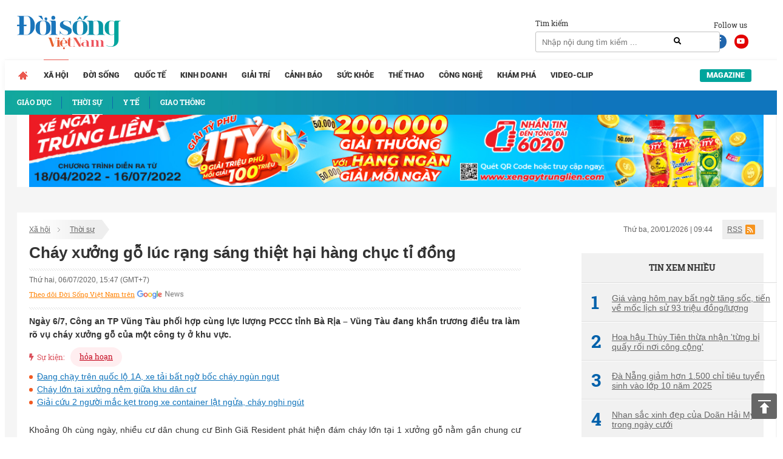

--- FILE ---
content_type: text/html; charset=UTF-8
request_url: https://doisongvietnam.vn/chay-xuong-go-luc-rang-sang-thiet-hai-hang-chuc-ti-dong-98140-3.html
body_size: 17361
content:
<!DOCTYPE html>
<html lang="vi">
    <head>
        <meta charset="UTF-8">
        <meta name="msvalidate.01" content="90D8DAE0CD88A71645C9DE1B29332686" />
        <meta name="_mg-domain-verification" content="a737650cdeaa962255400f1dfe08d9df" />

        <meta name=viewport content="width=device-width, initial-scale=1">                <title>Hàng chục tỉ đồng &#039;ra đi&#039; sau vụ cháy xưởng gỗ lúc rạng sáng</title>
        <link rel="canonical" href="https://doisongvietnam.vn/chay-xuong-go-luc-rang-sang-thiet-hai-hang-chuc-ti-dong-98140-3.html" /><link rel="amphtml" href="https://doisongvietnam.vn/amp/chay-xuong-go-luc-rang-sang-thiet-hai-hang-chuc-ti-dong-98140-3.html" /><meta property="og:title" content="Ch&aacute;y xưởng gỗ l&uacute;c rạng s&aacute;ng thiệt hại h&agrave;ng chục tỉ đồng" /><meta property="og:site_name" content="doisongvietnam.vn" /><meta property="og:url" itemprop="url" content="https://doisongvietnam.vn/chay-xuong-go-luc-rang-sang-thiet-hai-hang-chuc-ti-dong-98140-3.html" /><meta property="og:description" content="Ng&agrave;y 6/7, C&ocirc;ng an TP Vũng T&agrave;u phối hợp c&ugrave;ng lực lượng PCCC tỉnh B&agrave; Rịa &ndash; Vũng T&agrave;u đang khẩn trương điều tra l&agrave;m r&otilde; vụ ch&aacute;y xưởng gỗ của một c&ocirc;ng ty ở khu vực." /><meta property = "og:image" itemprop = "thumbnailUrl" content = "https://media.doisongvietnam.vn/u/rootimage/editor/2020/07/06/21/25/anh1594023942_7008.jpg" /><meta property = "fb:app_id" content = "555103448026532" /><meta name="datePublished" content="2020-07-06T15:47:56+07:00" /><script type="application/ld+json">
    {
        "@context": "http://schema.org",
        "@type": "NewsArticle",
        "mainEntityOfPage":{
            "@type":"WebPage",
            "@id":"https://doisongvietnam.vn/chay-xuong-go-luc-rang-sang-thiet-hai-hang-chuc-ti-dong-98140-3.html"
        },
        "headline": "Ch&aacute;y xưởng gỗ l&uacute;c rạng s&aacute;ng thiệt hại h&agrave;ng chục tỉ đồng",
       
        "image": {
            "@type": "ImageObject",
            "url": "https://media.doisongvietnam.vn/u/rootimage/editor/2020/07/06/21/25/anh1594023942_7008.jpg",
            "width" : 720,
            "height" : 480
        },
        "datePublished": "2020-07-06T15:47:56+07:00",
        "dateModified": "2020-07-06T15:47:56+07:00",
        "articleSection":"Lifestyle","creator":"doisongvietnam.vn",
        "author": {
            "@type": "Person",
            "name": "Chi Chi (T/h)"
        },
        "publisher": {
            "@type": "Organization",
            "name": "Đời sống Việt Nam",
            "logo": {
                "@type": "ImageObject",
                "url": "https://doisongvietnam.vn/images/ver2/logo.png",
                "width": 171,
                "height": 55
            }
        },
         "description": "Ng&agrave;y 6/7, C&ocirc;ng an TP Vũng T&agrave;u phối hợp c&ugrave;ng lực lượng PCCC tỉnh B&agrave; Rịa &ndash; Vũng T&agrave;u đang khẩn trương điều tra l&agrave;m r&otilde; vụ ch&aacute;y xưởng gỗ của một c&ocirc;ng ty ở khu vực."
    }
    </script>        <script type="application/ld+json">{"@context": "http://schema.org","@type": "BreadcrumbList","itemListElement": [{"@type": "ListItem","position": 1,"item": {"@id": "https://doisongvietnam.vn/","name": "Trang chủ"}},{"@type": "ListItem","position": 2,"item": {"@id": "https://doisongvietnam.vn/xa-hoi.html","name": "Xã hội"}},{"@type": "ListItem","position": 3,"item": {"@id": "https://doisongvietnam.vn/thoi-su-xa-hoi.html","name": "Thời sự"}}]}</script>        <meta content="INDEX,FOLLOW" name="robots" /><meta name="googlebot" content="index,follow,noodp"><meta name="Googlebot-News" content="index,follow,noodp"><meta name="robots" content="index,follow,noodp">        <meta http-equiv="Content-Language" content="vi" />
        <meta http-equiv="Content-Type" content="text/html; charset=utf-8" />
        <meta name="copyright" content="doisongvietnam.vn" />
        <meta name="author" content="Đời Sống Việt Nam" />
        <meta http-equiv="audience" content="General" />
        <meta name="resource-type" content="Document" />
        <meta name="distribution" content="Global" />
        <meta name="revisit-after" content="1 days" />
        <meta name="GENERATOR" content="Đời sống việt nam" />
                <meta http-equiv="X-UA-Compatible" content="IE=edge,chrome=1" />
        <meta property="og:site_name" content="Đời sống việt nam" />
        <meta property="og:type" content="website" />
        <meta property="og:locale" content="vi_VN" />
        <meta name="DC.Publisher" content="It-TTC Platform" />
        <meta name="dc.format" content="text/html; charset=UTF-8">
        <meta name="dc.language" CONTENT="vi">
        <meta name="geo.region" content="VN-HN" />
        <meta name="geo.placename" content="Hà Nội" />
        <meta name="geo.position" content="21.033333;105.85" />
        <meta name="ICBM" content="21.033333, 105.85" />
        <meta property="fb:pages" content="354513301684004" />
        <meta name="msvalidate.01" content="3D228D3A34695D3FF8CCAA5DD6AEAA6C" />
        <meta name="google-site-verification" content="aU3rP45DRWpgujDHn3uCfo5P9YZG3Zi_gmZXgdsc6rk" />

                <link rel="shortcut icon" href="https://doisongvietnam.vn/favicon.ico?v=1" type="image/x-icon" />
        <meta name="description" content="Ngày 6/7, Công an TP Vũng Tàu phối hợp cùng lực lượng PCCC tỉnh Bà Rịa – Vũng Tàu đang khẩn trương điều tra làm rõ vụ cháy xưởng gỗ của một công ty ở khu vực.">
<meta name="keywords" content="vụ cháy xưởng gỗ,  cháy xưởng gỗ">
<meta name="news_keywords" content="vụ cháy xưởng gỗ,  cháy xưởng gỗ">
<link href="/assets/2f722649/css/bootstrap.css?v=1664250061" rel="stylesheet">
<link href="/assets/621a9507/jquery-ui.min.css?v=1664250061" rel="stylesheet">
<link href="/css/wpcss.css?v=1530773161" rel="stylesheet">
<link href="/css/fontawesome.css?v=1530773160" rel="stylesheet">
<link href="/css/jquery.mCustomScrollbar.min.css?v=1530773160" rel="stylesheet">
<link href="/less/style_ver1.css?v=1695641309" rel="stylesheet">        <script>
            var controller = 'news';
            var viewaction = 'view';
            var url_home = 'https://doisongvietnam.vn';
            var YII_ENV = 'prod';
        </script>
                <script data-ad-client="ca-pub-3356021673835342" async src="https://pagead2.googlesyndication.com/pagead/js/adsbygoogle.js"></script>
        <script>
            (function (i, s, o, g, r, a, m) {
                i['GoogleAnalyticsObject'] = r;
                i[r] = i[r] || function () {
                    (i[r].q = i[r].q || []).push(arguments)
                }, i[r].l = 1 * new Date();
                a = s.createElement(o),
                        m = s.getElementsByTagName(o)[0];
                a.async = 1;
                a.src = g;
                m.parentNode.insertBefore(a, m)
            })(window, document, 'script', 'https://www.google-analytics.com/analytics.js', 'ga');

            ga('create', 'UA-86822718-1', 'auto');
            ga('send', 'pageview');

        </script> 
        <!--Adomik randomizer for ad call key value targeting-->
        <script type='text/javascript'>
            window.Adomik = window.Adomik || {};
            Adomik.randomAdGroup = function () {
                var rand = Math.random();
                switch (false) {
                    case !(rand < 0.09):
                        return "ad_ex" + (Math.floor(100 * rand));
                    case !(rand < 0.10):
                        return "ad_bc";
                    default:
                        return "ad_opt";
                }
            };
        </script>

        <script async='async' src='https://www.googletagservices.com/tag/js/gpt.js'></script>
        <script>
            var googletag = googletag || {};
            googletag.cmd = googletag.cmd || [];
        </script>

        <script>
            var height = window.innerHeight || document.documentElement.clientHeight;
            var width = window.innerWidth || document.documentElement.clientWidth;
            googletag.cmd.push(function () {

                if (width <= 768 && height >= 714) {
                    googletag.defineSlot('/21622890900/VN_doisongvietnam.vn_mb_article_bottom_sticky_320x100', [320, 100], 'div-gpt-ad-1558671238408-0').setCollapseEmptyDiv(true).setTargeting('ad_group', Adomik.randomAdGroup()).addService(googletag.pubads());
                } else if (width <= 468 && height < 714) {
                    googletag.defineSlot('/21622890900/VN_doisongvietnam.vn_mb_article_bottom_sticky_320x50', [320, 50], 'div-gpt-ad-1558671258041-0').setCollapseEmptyDiv(true).setTargeting('ad_group', Adomik.randomAdGroup()).addService(googletag.pubads());
                }

                googletag.pubads().enableSingleRequest();
                googletag.enableServices();
            });
        </script>

        <!-- Google tag (gtag.js) -->
        <script async src="https://www.googletagmanager.com/gtag/js?id=G-QPVX711H2K"></script>
        <script>
                    window.dataLayer = window.dataLayer || [];
                    function gtag() {
                        dataLayer.push(arguments);
                    }
                    gtag('js', new Date());

                    gtag('config', 'G-QPVX711H2K');
        </script>

        

        </head>
    <body>
                <div class="wrap">
    
        <header  class="navbar-fixed-top1 page_class">
        <div class="header_top">
            <div class="container">
                <div class="row">
                    <div class="col-lg-12 col-sm-12">
                        <div class="header_main">
                            <div class="logo">

                                <a href="/" title="Tin tức online đời sống việt nam">
                                                                        <img id="logo" src="/images/ver2/logo.png?v=1.0" alt="Tin tức online đời sống việt nam">   
                                      
                                </a>

                            </div>

                            <div class="social_header">
                                Follow us
                                <a target="_blank" rel="nofollow" class="social-face" href="https://www.facebook.com/doisongvietnam.vn/"><i class="fab fa-facebook-f"></i></a>
                                <a target="_blank" rel="nofollow" class="social-youtube" href="https://www.youtube.com/channel/UCzfcOwUJVRuMymFsDSW3hVg/videos"><i class="fab fa-youtube"></i></a>
                            </div>
                            <div class="box_search">
                                <div class="box_search_title">Tìm kiếm</div>
                                <form id="search_form" role="search" class="search" action="/news/search.html" method="GET" >
                                    <input type="text" class="text_search" onKeyPress="return searchEnterKey(event)" value="" name="text_search" id="text_search" required1 placeholder="Nhập nội dung tìm kiếm ...">
                                    <a class="search_active" href="javascript:void(0)" title="Tìm kiếm" onclick="chkSearch()"><i class="fas fa-search"></i></a>
                                </form>
                            </div>
                            <div class="box_kisu">

                                                            </div>
                        </div>
                    </div>
                </div>
            </div>
        </div>
        <div class="header_menu">
            <div class="container">
                <div class="row">
                    <div class="col-lg-12 col-sm-12">
                            <div class="main_menu">
        <ul class="menu_main">
            <li class="menu_item_1 menu_item_home ">
                <a href="/" title="Trang chủ">                                    
                </a>
            </li>
                                <li class="menu_item_1 active">
                        <a href="/xa-hoi.html" title="Xã hội" >Xã hội</a>
                                                    <div class="sub_menu">
                                <div class="container">
                                    <div class="row">
                                        <div class="col-lg-12 col-sm-12">
                                            <ul class="menu_sub">
                                                                                                        <li class="menu_item_2 ">
                                                            <a href="/giao-duc.html" title="Giáo dục" >
                                                                                                                                    <h3>Giáo dục</h3>
                                                                                                                            </a>
                                                        </li>
                                                                                                                <li class="menu_item_2 active">
                                                            <a href="/thoi-su-xa-hoi.html" title="Thời sự" >
                                                                                                                                    <h3>Thời sự</h3>
                                                                                                                            </a>
                                                        </li>
                                                                                                                <li class="menu_item_2 ">
                                                            <a href="/y-te.html" title="Y tế" >
                                                                                                                                    <h3>Y tế</h3>
                                                                                                                            </a>
                                                        </li>
                                                                                                                <li class="menu_item_2 ">
                                                            <a href="/giao-thong.html" title="Giao thông" >
                                                                                                                                    <h3>Giao thông</h3>
                                                                                                                            </a>
                                                        </li>
                                                                                                    </ul>
                                        </div>
                                    </div>
                                </div>
                            </div>
                                            </li>
                                        <li class="menu_item_1 ">
                        <a href="/doi-song-net.html" title="Đời sống" >Đời sống</a>
                                            </li>
                                        <li class="menu_item_1 ">
                        <a href="/quoc-te.html" title="Quốc tế" >Quốc tế</a>
                                            </li>
                                        <li class="menu_item_1 ">
                        <a href="/kinh-doanh.html" title="Kinh doanh" >Kinh doanh</a>
                                            </li>
                                        <li class="menu_item_1 ">
                        <a href="/giai-tri.html" title="Giải trí" >Giải trí</a>
                                            </li>
                                        <li class="menu_item_1 ">
                        <a href="/canh-bao.html" title="Cảnh báo" >Cảnh báo</a>
                                            </li>
                                        <li class="menu_item_1 ">
                        <a href="/suc-khoe.html" title="Sức khỏe" >Sức khỏe</a>
                                            </li>
                                        <li class="menu_item_1 ">
                        <a href="/the-thao.html" title="Thể thao" >Thể thao</a>
                                            </li>
                                        <li class="menu_item_1 ">
                        <a href="/cong-nghe.html" title="Công nghệ" >Công nghệ</a>
                                            </li>
                                        <li class="menu_item_1 ">
                        <a href="/kham-pha.html" title="Khám phá" >Khám phá</a>
                                            </li>
                                        <li class="menu_item_1 ">
                        <a href="/video-clip.html" title="Video-Clip" >Video-Clip</a>
                                            </li>
                                <li class="menu_item_1 menu_item_magazine ">
                <a href="/news/listmagazine.html" title="Magazine">Magazine</a>
            </li>
        </ul>
    </div>
            <style>
            main {
                margin-top: 42px;
            }
        </style>
                            </div>
                </div>
            </div>
        </div>
    </header>
    
    <div class="box_banners banner_under_menu" id="banner_under_menu">
        <div class="container">
            <div class="row">
                <div class="col-lg-12 col-sm-12 ">
                    <div class="banner_under_menu_content">

                        
                            <div class="item">
                                                                        <a title="Tân Hiệp Phát" target="_blank" href="https://www.thp.com.vn/" id="" class="" style="margin-top:-48px" rel="nofollow">
                                            <img  src="https://media.doisongvietnam.vn/u/rootimage/banner/2025/03/27/17/54/doi1743051290_1129.jpg" alt="Tân Hiệp Phát"/>
                                        </a>
                                                                    </div>
                                            </div>
                </div>                
            </div>
        </div>
    </div>
    <main  class="main " id="main_wrapper"  role="main">
        
    <div class="box_banners banner_left_floating" id="banner_left_floating">
                    <div class="item">
                                        <script src='https://compass.adop.cc/assets/js/adop/adopJ.js?v=14' ></script><ins class='adsbyadop' _adop_zon = 'ffeb3c6b-dedc-4feb-81bf-3edd193162ba' _adop_type = 're' style='display:inline-block;width:160px;height:600px;' _page_url=''></ins>                                    </div>
            </div>
          
<div class="container">
    <div class="container_main">
        <div class="row">
    <div class="col-lg-12 col-sm-12">
        <div class="box_breadcrumbs">
            <div class="box_breadcrumbs_left">
                <ul>
                                        <li>
                        <a href="/xa-hoi.html" title="Xã hội">Xã hội</a>
                    </li>
                                        <li>
                        <a href="/thoi-su-xa-hoi.html" title="Thời sự">Thời sự</a>
                    </li>
                                    </ul>
            </div>
            <div class="box_breadcrumbs_right">
                <div class="date">
                    Thứ ba, 20/01/2026 | 09:44                </div>
                <div class="i_rss">
                    <a href="">RSS</a>
                </div>
            </div>
        </div>
    </div>
</div>
<div class="home_left">
    <div class="pag_view_content">
        <h1 class="pag_view_content_title">Cháy xưởng gỗ lúc rạng sáng thiệt hại hàng chục tỉ đồng</h1>
        <div class="box_source_social">
            <div class="space"></div>
            <div class="box_source">
                Thứ hai, 06/07/2020, 15:47 (GMT+7)
            </div>

            <div class="box_social">
                <div class="fb-like" data-href="https://doisongvietnam.vn/chay-xuong-go-luc-rang-sang-thiet-hai-hang-chuc-ti-dong-98140-3.html"
                    data-layout="button_count" data-action="like" data-size="large" data-show-faces="false"
                    data-share="true"></div>
                <div class="g-plus" data-action="share"
                    data-href="https://doisongvietnam.vn/chay-xuong-go-luc-rang-sang-thiet-hai-hang-chuc-ti-dong-98140-3.html"></div>
            </div>
            <div class="box_width"> <a class="icon-gns" target="_blank"
                    href="https://news.google.com/publications/CAAqBwgKMJSQmAswm7qvAw">Theo dõi Đời Sống Việt Nam trên</a> </div>
            <div class="space"></div>
        </div>
        <div class="view_desc" id="id_view_shortdes">
            <h2 style="margin: 0;font-weight: bold;">Ngày 6/7, Công an TP Vũng Tàu phối hợp cùng lực lượng PCCC tỉnh Bà Rịa – Vũng Tàu đang khẩn trương điều tra làm rõ vụ cháy xưởng gỗ của một công ty ở khu vực.</h2>
        </div>
                <div class="news_view_tag">
            <div class="news_view_tag_title"><i class="fas fa-bolt"></i>Sự kiện:</div>
                        <a title="hỏa hoạn" href="/su-kien/hoa-hoan.html">
                hỏa hoạn            </a>
                    </div>
                        <!-- <script async src="https://pagead2.googlesyndication.com/pagead/js/adsbygoogle.js"></script> -->
        <!-- dsvn_sapo_desktop -->
        <!-- <ins class="adsbygoogle"
                 style="display:block"
                 data-ad-client="ca-pub-3356021673835342"
                 data-ad-slot="5628086572"
                 data-ad-format="auto"
                 data-full-width-responsive="true"></ins> -->
        <!-- <script>
                    (adsbygoogle = window.adsbygoogle || []).push({});</script>
            <style>
                .adsbygoogle{
                    float: left;
                    width: 100%;
                }
            </style> -->
                        <div class="box_release_first">
            
            <ul>
                                <li>
                    <a title="Đang chạy trên quốc lộ 1A, xe tải bất ngờ bốc cháy ngùn ngụt" href="/dang-chay-tren-quoc-lo-1a-xe-tai-bat-ngo-boc-chay-ngun-ngut-98003-3.html">
                        Đang chạy trên quốc lộ 1A, xe tải bất ngờ bốc cháy ngùn ngụt                    </a>
                </li>
                                <li>
                    <a title="Cháy lớn tại xưởng nệm giữa khu dân cư" href="/chay-lon-tai-xuong-nem-giu-a-khu-dan-cu-97968-3.html">
                        Cháy lớn tại xưởng nệm giữa khu dân cư                    </a>
                </li>
                                <li>
                    <a title="Giải cứu 2 người mắc kẹt trong xe container lật ngửa, cháy nghi ngút" href="/giai-cuu-2-nguoi-mac-ket-trong-xe-container-lat-ngua-chay-nghi-ngut-97888-3.html">
                        Giải cứu 2 người mắc kẹt trong xe container lật ngửa, cháy nghi ngút                    </a>
                </li>
                            </ul>
        </div>
                <div class="view_desc" id="id_view_description">
                        <div id="divfirst"><p style="text-align:justify">Khoảng 0h cùng ngày, nhiều cư dân chung cư Bình Giã Resident phát hiện đám cháy lớn tại 1 xưởng gỗ nằm gần chung cư nên hô hoán và báo công an. Nhận tin báo, Phòng Cảnh sát PCCC &amp; CNCH Công an tỉnh Bà Rịa - Vũng Tàu đã huy động xe chữa cháy cùng nhiều cán bộ, chiến sĩ đến hiện trường triển khai công tác cứu hộ.</p>

<p style="text-align:justify">Nhiều người dân tiếp cận xưởng gỗ, dùng nước, bình chữa cháy dập lửa nhưng không thành công. Do trong xưởng của công ty chứa nhiều vật liệu dễ cháy nên ngọn lửa bùng cháy dữ dội. Lo sợ đám cháy lây lan nên nhiều người dân di chuyển ra khu vực an toàn.</p>

<p style="text-align:justify">Lực lượng cảnh sát phòng cháy chữa cháy đã sử dụng hàng chục xe cứu hỏa, các họng nước chữa cháy của chung cư Bình Giã Resident phun nước dập lửa. Đến gần 5h ngày 6/7, vụ hỏa hoạn&nbsp;đã được dập tắt hoàn toàn.</p></div>
<div id="divend">

<h2 style="text-align:center"><img alt="Hàng chục tỉ đồng 'ra đi' sau vụ cháy xưởng gỗ lúc rạng sáng" src="https://media.doisongvietnam.vn/u/rootimage/editor/2020/07/06/21/25/w825/1061594023942_5309.jpg" style="height:371px; width:660px" /><img alt="Hàng chục tỉ đồng 'ra đi' sau vụ cháy xưởng gỗ lúc rạng sáng" src="https://media.doisongvietnam.vn/u/rootimage/editor/2020/07/06/21/25/w825/anh1594023942_7008.jpg" style="height:495px; width:660px" /><br />
<span style="font-size:14px"><em>Hiện trường <a href="https://doisongvietnam.vn/su-kien/hoa-hoan.html" id="" class="link_auto">vụ cháy</a>  Ảnh: SGGP &amp; Vietnamnet</em></span></h2>

<p style="text-align:justify">Ông Đậu Văn Sáu (sinh năm 1968), chủ xưởng mộc cho VTV biết, ông dựng xưởng mộc trên từ năm 2007. Ông mới nhập về nhiều loại gỗ có giá trị như cẩm lai, gõ đỏ, căm xe&hellip; để sản xuất cho cả năm, đồng thời đang hoàn thiện 2 bộ bàn ghế gỗ cẩm lai sắp bàn giao cho khách thì xảy ra cháy.</p>

<p style="text-align:justify">Lúc 13h30 hôm nay 6/7, ông Nguyễn Minh Đức (Chủ tịch UBND phường 8, TP.Vũng Tàu) cho biết đến thời điểm hiện tại các cơ quan chức năng liên quan đang điều tra nguyên nhân vụ cháy và chưa thể thống kê cụ thể mức độ thiệt hại. &ldquo;Tuy nhiên theo tìm hiểu ban đầu thì vụ cháy gây thiệt hại rất lớn về tài sản. Không gây thiệt hại về người. Nguyên nhân lửa bùng phát có thể do chập điện&rdquo;, ông Đức nói.</p>

<p style="text-align:justify">Rất may không có thiệt hại về người nhưng hơn 300m2 xưởng gỗ đã bị thiêu rụi, thiệt hại hàng chục tỷ đồng.</p>
</div>
        </div>
        <div class="view_author">
                        <a title="Chi Chi (T/h)"
                href="/author/chi-chi-t-h-7472.html">
                <strong>Chi Chi (T/h)</strong><br />
            </a>
            
            Theo Đời sống Plus/GĐVN                        <!--<br><div class="link_source" style="margin-top: 30px;font-style: italic;">Link báo gốc: http://doisongplus.vn///chay-xuong-go-luc-rang-sang-thiet-hai-hang-chuc-ti-dong-98140-3.html</div>-->
                    </div>
        
                <!-- Composite Start -->
        <!--            <div id="M542227ScriptRootC826368">
                        </div>
                        <script src="https://jsc.mgid.com/n/e/netlink.doisongvietnam.vn.826368.js" async></script>-->
        <!-- Composite End -->
                
                <div class="box_release_three">
            <ul>
                                <li>
                    <a title="Đang chạy trên quốc lộ 1A, xe tải bất ngờ bốc cháy ngùn ngụt" href="/dang-chay-tren-quoc-lo-1a-xe-tai-bat-ngo-boc-chay-ngun-ngut-98003-3.html">
                        <h3><span class="glyphicon glyphicon-triangle-right" aria-hidden="true"></span>
                            Đang chạy trên quốc lộ 1A, xe tải bất ngờ bốc cháy ngùn ngụt</h3>
                    </a>
                </li>
                            </ul>
        </div>
                
                <div class="box_release_second">
            
            <ul>
                                <li>
                    <div class="image">
                        <a title="Container cháy ngùn ngụt cạnh cây xăng, cột khói cao hơn 20m" href="/container-chay-ngun-ngut-canh-cay-xang-cot-khoi-cao-hon-20m-97732-3.html">
                            <img src="https://media.doisongvietnam.vn/u/rootimage/editor/2020/07/02/20/06/exw510/c_510_300_0_39/w320/cha1593673572_8334.jpg"
                                alt="Container cháy ngùn ngụt cạnh cây xăng, cột khói cao hơn 20m" />
                        </a>
                    </div>
                    <div class="name">
                        <a title="Container cháy ngùn ngụt cạnh cây xăng, cột khói cao hơn 20m" href="/container-chay-ngun-ngut-canh-cay-xang-cot-khoi-cao-hon-20m-97732-3.html">
                            <h3>Container cháy ngùn ngụt cạnh cây xăng, cột khói cao hơn 20m</h3>
                        </a>
                    </div>
                </li>
                                <li>
                    <div class="image">
                        <a title="Vụ cháy kho hàng ở Long Biên: Hóa chất bị cháy có thể gây tổn thương não và thị giác" href="/vu-chay-kho-hang-o-long-bien-hoa-chat-bi-chay-co-the-gay-ton-thuong-nao-va-thi-giac-97644-3.html">
                            <img src="https://media.doisongvietnam.vn/u/rootimage/editor/2020/07/01/20/55/exw520/c_510_268_9_0/w320/hoa1593590143_2655.jpg"
                                alt="Vụ cháy kho hàng ở Long Biên: Hóa chất bị cháy có thể gây tổn thương não và thị giác" />
                        </a>
                    </div>
                    <div class="name">
                        <a title="Vụ cháy kho hàng ở Long Biên: Hóa chất bị cháy có thể gây tổn thương não và thị giác" href="/vu-chay-kho-hang-o-long-bien-hoa-chat-bi-chay-co-the-gay-ton-thuong-nao-va-thi-giac-97644-3.html">
                            <h3>Vụ cháy kho hàng ở Long Biên: Hóa chất bị cháy có thể gây tổn thương não và thị giác</h3>
                        </a>
                    </div>
                </li>
                                <li>
                    <div class="image">
                        <a title="Hóa chất vụ cháy kho xưởng ở Long Biên là cồn methanol?" href="/hoa-chat-vu-chay-kho-xuong-o-long-bien-la-con-methanol-97593-3.html">
                            <img src="https://media.doisongvietnam.vn/u/rootimage/editor/2020/07/01/13/44/exw510/c_510_300_0_58/w320/cha1593564243_4545.png"
                                alt="Hóa chất vụ cháy kho xưởng ở Long Biên là cồn methanol?" />
                        </a>
                    </div>
                    <div class="name">
                        <a title="Hóa chất vụ cháy kho xưởng ở Long Biên là cồn methanol?" href="/hoa-chat-vu-chay-kho-xuong-o-long-bien-la-con-methanol-97593-3.html">
                            <h3>Hóa chất vụ cháy kho xưởng ở Long Biên là cồn methanol?</h3>
                        </a>
                    </div>
                </li>
                            </ul>
            
        </div>
        
        

        <div class="box_social_second">
            <div class="space"></div>
            <div class="box_social">
                <div class="fb-like" data-href="https://doisongvietnam.vn/chay-xuong-go-luc-rang-sang-thiet-hai-hang-chuc-ti-dong-98140-3.html"
                    data-layout="button_count" data-action="like" data-size="small" data-show-faces="false"
                    data-share="true"></div>
                <div class="g-plus" data-action="share"
                    data-href="https://doisongvietnam.vn/chay-xuong-go-luc-rang-sang-thiet-hai-hang-chuc-ti-dong-98140-3.html"></div>
            </div>
            <div class="space"></div>
        </div>
                <div class="box_tags">
            <div class="box_tags_title">Tag</div>
            <div class="box_tags_content">
                                <a title="Vũng Tàu" href="/tags/vung-tau.html">
                    Vũng Tàu                </a>
                                <a title="cháy xưởng gỗ" href="/tags/chay-xuong-go.html">
                    cháy xưởng gỗ                </a>
                                <a title="vụ cháy xưởng gỗ" href="/tags/vu-chay-xuong-go.html">
                    vụ cháy xưởng gỗ                </a>
                            </div>
        </div>
                
    </div>
</div>
<div class="home_right">
    
        <div class="box_banners banner_right" id="banner_right">
                    <div class="item">
                                        <script data-cfasync="false" async type="text/javascript" src="//go.trvdp.com/init/5218.js?pid=3900"></script>                                    </div>
        </div>
        <div class="box_newscat news_home_views" id="news_home_views">
        <div class="title" style="text-align: center;"><h3>Tin xem nhiều</h3></div>
                    <div class="item">
                <a title="Giá vàng hôm nay bất ngờ tăng sốc, tiến về mốc lịch sử 93 triệu đồng/lượng"  href="/gia-vang-hom-nay-bat-ngo-tang-soc-tien-ve-moc-lich-su-93-trieu-dong-luong-155531-6.html">
                    <span class="no_stt">
                        1                    </span>
                    Giá vàng hôm nay bất ngờ tăng sốc, tiến về mốc lịch sử 93 triệu đồng/lượng                 </a>
            </div>
                    <div class="item">
                <a title="Hoa hậu Thùy Tiên thừa nhận 'từng bị quấy rối nơi công cộng'"  href="/hoa-hau-thuy-tien-thua-nhan-tung-bi-quay-roi-noi-cong-cong-155532-7.html">
                    <span class="no_stt">
                        2                    </span>
                    Hoa hậu Thùy Tiên thừa nhận 'từng bị quấy rối nơi công cộng'                 </a>
            </div>
                    <div class="item">
                <a title="Đà Nẵng giảm hơn 1.500 chỉ tiêu tuyển sinh vào lớp 10 năm 2025"  href="/da-nang-giam-hon-1-500-chi-tieu-tuyen-sinh-vao-lop-10-nam-2025-155533-3.html">
                    <span class="no_stt">
                        3                    </span>
                    Đà Nẵng giảm hơn 1.500 chỉ tiêu tuyển sinh vào lớp 10 năm 2025                 </a>
            </div>
                    <div class="item">
                <a title="Nhan sắc xinh đẹp của Doãn Hải My trong ngày cưới"  href="/nhan-sac-xinh-dep-cua-doan-hai-my-trong-ngay-cuoi-147013-11.html">
                    <span class="no_stt">
                        4                    </span>
                    Nhan sắc xinh đẹp của Doãn Hải My trong ngày cưới                 </a>
            </div>
                    <div class="item">
                <a title="Văn Toàn 'mở tài khoản' giúp Nam Định đánh bại đội bóng của Anh Đức"  href="/van-toan-mo-tai-khoan-giup-nam-dinh-danh-bai-doi-bong-cua-anh-duc-147012-11.html">
                    <span class="no_stt">
                        5                    </span>
                    Văn Toàn 'mở tài khoản' giúp Nam Định đánh bại đội bóng của Anh Đức                 </a>
            </div>
        
    </div>
    <div class="banner_right box_link">
    <!--DATA GET FROM REDIS 2025--><style type="text/css"> 
#DSVN_preview a{font-weight: bold}
#DSVN_preview a:hover{color:#ae0001 !important;}
#DSVN_preview{ clear: both; text-align: left; margin-top: 2px; margin-bottom: 2px; font-size:12px !important; padding-bottom:2px; border:1px solid #CECECE; color:#666; width:100%; }
#DSVN_preview .DSVN_preview_title{ border-bottom:1px solid #CECECE; font-size:13px; padding-bottom:4px; font-weight:bold; padding:6px 10px; background-color: #136ca8; background: -webkit-gradient(linear, 0% 0%, 0% 100%, from(#fff), to(#ddd)); background: -webkit-linear-gradient(top, #fff, #ddd); background: -moz-linear-gradient(top, #fff, #ddd); background: -ms-linear-gradient(top,#fff, #ddd); background: -o-linear-gradient(top, #fff, #ddd);}
#DSVN_preview.DSVN_vertical ul{ line-height:22px; list-style:circle !important; margin:10px !important; padding:0 !important;}
#DSVN_preview.DSVN_vertical ul li{ list-style:circle inside !important; display:list-item !important; background: none !important;border-bottom: 1px dashed #CECECE; padding-bottom: 5px; margin-bottom: 5px; color: #333; }
#DSVN_preview.DSVN_vertical ul li a{ color:#222; text-decoration:none; display: inline !important; }
</style>
<div id="DSVN_preview" class="DSVN_vertical"><ul><li> <a href='https://vtec-codienlanh.com/cach-lap-dat-may-mat-nha-xuong-hieu-qua-tai-ha-noi-n140549.html' Title='50'  target='_blank'>Cách lắp đặt máy làm mát nx</a> </li><li> <a href='https://induon.vn/thi-truong-cong-nghiep-truc-tuyen-tai-viet-nam/' Title=''  target='_blank'>distribution centers</a> in viet nam</li><li> <a href='https://kesgroup.vn' Title=''  target='_blank'>https://kesgroup.vn</a> </li><li> <a href='https://xenangchinhhanghc.com/thue-xe-nang/' Title=''  target='_blank'>Cho thuê xe nâng tphcm</a> </li><li> <a href='https://vinatechgroup.vn/ke-kho-logistics.html' Title=''  target='_blank'>Kệ kho logistics</a> </li></ul></div></div>    
            
    
            
        <div class="box_banners banner_right" id="banner_right2">
                    <div class="item">
                                        <script async src="//pagead2.googlesyndication.com/pagead/js/adsbygoogle.js"></script>
<!-- DSVN_PC_300x600_03 -->
<ins class="adsbygoogle"
     style="display:inline-block;width:300px;height:600px"
     data-ad-client="ca-pub-3356021673835342"
     data-ad-slot="6517251715"></ins>
<script>
(adsbygoogle = window.adsbygoogle || []).push({});
</script>                                    </div>
        </div>

        </div>
<div class="row">
    <div class="col-lg-12 col-sm-12">
            <div id="news_same_cate" class="box_newscat news_same_cate" >
        <div class="news_same_cate_title"><h4>CÙNG CHUYÊN MỤC</h4></div>
        <div class="news_same_cate_content">
                            <div class="box_first">
                                            <div class="item_first">
                            <div class="image">
                                <a title="Bộ Chính trị: Ngày 24/11 là "Ngày Văn hóa Việt Nam", người lao động được nghỉ, hưởng nguyên lương"  href="/bo-chinh-tri-ngay-24-11-la-ngay-van-hoa-viet-nam-nguoi-lao-dong-duoc-nghi-huong-nguyen-luong-160202-3.html" >
                                    <img  src="https://media.doisongvietnam.vn/u/rootimage/editor/2026/01/13/21/50/w430/cap1768294252_2432.png" alt="Bộ Chính trị: Ngày 24/11 là "Ngày Văn hóa Việt Nam", người lao động được nghỉ, hưởng nguyên lương"/>
                                </a>
                            </div>
                            <div class="name">
                                <a title="Bộ Chính trị: Ngày 24/11 là "Ngày Văn hóa Việt Nam", người lao động được nghỉ, hưởng nguyên lương"  href="/bo-chinh-tri-ngay-24-11-la-ngay-van-hoa-viet-nam-nguoi-lao-dong-duoc-nghi-huong-nguyen-luong-160202-3.html">
                                    <h5>Bộ Chính trị: Ngày 24/11 là "Ngày Văn hóa Việt Nam", người lao động được nghỉ, hưởng nguyên lương</h5>
                                </a>
                            </div>
                            <div class="summary">
                                Nghị quyết của Bộ Chính trị nhấn mạnh thống nhất chọn ngày 24/11 hằng năm là "Ngày Văn hóa Việt Nam", với chủ trương là ngày nghỉ, người lao động được hưởng nguyên lương, để nhân dân được nâng cao khả năng thụ hưởng văn hóa.                            </div>

                        </div>
                                    </div>
                            <div class="box_second">
                                            <div class="item_second">
                            <div class="image">
                                <a title="Miền Bắc còn rét tới khi nào?"  href="/mien-bac-con-ret-toi-khi-nao-160184-3.html" >
                                    <img  src="https://media.doisongvietnam.vn/u/rootimage/editor/2026/01/12/20/15/w320/ima1768202135_796.jpg" alt="Miền Bắc còn rét tới khi nào?"/>
                                </a>
                            </div>
                            <div class="name">
                                <a title="Miền Bắc còn rét tới khi nào?"  href="/mien-bac-con-ret-toi-khi-nao-160184-3.html">
                                    Miền Bắc còn rét tới khi nào?                                </a>
                            </div>
                        </div>
                                                <div class="item_second">
                            <div class="image">
                                <a title="Dự báo thời tiết 1 tuần tới: Trời rét đậm, rét hại tới khi nào?"  href="/du-bao-thoi-tiet-1-tuan-toi-troi-ret-dam-ret-hai-toi-khi-nao-160159-3.html" >
                                    <img  src="https://media.doisongvietnam.vn/u/rootimage/editor/2026/01/09/21/09/w320/ima1767946164_9996.jpg" alt="Dự báo thời tiết 1 tuần tới: Trời rét đậm, rét hại tới khi nào?"/>
                                </a>
                            </div>
                            <div class="name">
                                <a title="Dự báo thời tiết 1 tuần tới: Trời rét đậm, rét hại tới khi nào?"  href="/du-bao-thoi-tiet-1-tuan-toi-troi-ret-dam-ret-hai-toi-khi-nao-160159-3.html">
                                    Dự báo thời tiết 1 tuần tới: Trời rét đậm, rét hại tới khi nào?                                </a>
                            </div>
                        </div>
                                    </div>
                            <div class="box_three">
                                            <div class="item_three">
                            <div class="image">
                                <a title="Không khí lạnh cực mạnh, miền Bắc rét đậm đến bao giờ?"   href="/khong-khi-lanh-cuc-manh-mien-bac-ret-dam-den-bao-gio-160141-3.html" >
                                    <img  src="https://media.doisongvietnam.vn/u/rootimage/editor/2026/01/08/21/21/w320/ima1767860519_3503.jpg" alt="Không khí lạnh cực mạnh, miền Bắc rét đậm đến bao giờ?"/>
                                </a>
                            </div>
                            <div class="name">
                                <a title="Không khí lạnh cực mạnh, miền Bắc rét đậm đến bao giờ?"  href="/khong-khi-lanh-cuc-manh-mien-bac-ret-dam-den-bao-gio-160141-3.html">
                                    Không khí lạnh cực mạnh, miền Bắc rét đậm đến bao giờ?                                </a>
                            </div>
                        </div>
                                                <div class="item_three">
                            <div class="image">
                                <a title="Miền Bắc rét đậm, rét hại, có nơi dưới 3 độ C"   href="/mien-bac-ret-dam-ret-hai-co-noi-duoi-3-do-c-160120-3.html" >
                                    <img  src="https://media.doisongvietnam.vn/u/rootimage/editor/2026/01/07/16/28/w320/ima1767756501_955.jpg" alt="Miền Bắc rét đậm, rét hại, có nơi dưới 3 độ C"/>
                                </a>
                            </div>
                            <div class="name">
                                <a title="Miền Bắc rét đậm, rét hại, có nơi dưới 3 độ C"  href="/mien-bac-ret-dam-ret-hai-co-noi-duoi-3-do-c-160120-3.html">
                                    Miền Bắc rét đậm, rét hại, có nơi dưới 3 độ C                                </a>
                            </div>
                        </div>
                                                <div class="item_three">
                            <div class="image">
                                <a title="Thời tiết ngày 3/1: Bắc Bộ có nơi rét đậm, Trung Bộ mưa dông cục bộ"   href="/thoi-tiet-ngay-3-1-bac-bo-co-noi-ret-dam-trung-bo-mua-dong-cuc-bo-160069-3.html" >
                                    <img  src="https://media.doisongvietnam.vn/u/rootimage/editor/2026/01/03/14/11/w320/cap1767402678_0971.png" alt="Thời tiết ngày 3/1: Bắc Bộ có nơi rét đậm, Trung Bộ mưa dông cục bộ"/>
                                </a>
                            </div>
                            <div class="name">
                                <a title="Thời tiết ngày 3/1: Bắc Bộ có nơi rét đậm, Trung Bộ mưa dông cục bộ"  href="/thoi-tiet-ngay-3-1-bac-bo-co-noi-ret-dam-trung-bo-mua-dong-cuc-bo-160069-3.html">
                                    Thời tiết ngày 3/1: Bắc Bộ có nơi rét đậm, Trung Bộ mưa dông cục bộ                                </a>
                            </div>
                        </div>
                                                <div class="item_three">
                            <div class="image">
                                <a title="Miền Bắc rét đậm, rét hại, nhiệt độ giảm từ 3-5 độ C"   href="/mien-bac-ret-dam-ret-hai-nhiet-do-giam-tu-3-5-do-c-160055-3.html" >
                                    <img  src="https://media.doisongvietnam.vn/u/rootimage/editor/2026/01/02/18/25/w320/ima1767331557_8364.jpg" alt="Miền Bắc rét đậm, rét hại, nhiệt độ giảm từ 3-5 độ C"/>
                                </a>
                            </div>
                            <div class="name">
                                <a title="Miền Bắc rét đậm, rét hại, nhiệt độ giảm từ 3-5 độ C"  href="/mien-bac-ret-dam-ret-hai-nhiet-do-giam-tu-3-5-do-c-160055-3.html">
                                    Miền Bắc rét đậm, rét hại, nhiệt độ giảm từ 3-5 độ C                                </a>
                            </div>
                        </div>
                                                <div class="item_three">
                            <div class="image">
                                <a title="Dự báo thời tiết 1 tuần tới các khu vực trên cả nước"   href="/du-bao-thoi-tiet-1-tuan-toi-cac-khu-vuc-tren-ca-nuoc-160049-3.html" >
                                    <img  src="https://media.doisongvietnam.vn/u/rootimage/editor/2026/01/01/20/35/w320/ima1767252953_0422.jpg" alt="Dự báo thời tiết 1 tuần tới các khu vực trên cả nước"/>
                                </a>
                            </div>
                            <div class="name">
                                <a title="Dự báo thời tiết 1 tuần tới các khu vực trên cả nước"  href="/du-bao-thoi-tiet-1-tuan-toi-cac-khu-vuc-tren-ca-nuoc-160049-3.html">
                                    Dự báo thời tiết 1 tuần tới các khu vực trên cả nước                                </a>
                            </div>
                        </div>
                                                <div class="item_three">
                            <div class="image">
                                <a title="Không khí lạnh tràn về, miền Bắc đón đợt rét đậm ngay đầu năm mới 2026"   href="/khong-khi-lanh-tran-ve-mien-bac-don-dot-ret-dam-ngay-dau-nam-moi-2026-160027-3.html" >
                                    <img  src="https://media.doisongvietnam.vn/u/rootimage/editor/2025/12/31/16/49/w320/ima1767152943_3065.jpg" alt="Không khí lạnh tràn về, miền Bắc đón đợt rét đậm ngay đầu năm mới 2026"/>
                                </a>
                            </div>
                            <div class="name">
                                <a title="Không khí lạnh tràn về, miền Bắc đón đợt rét đậm ngay đầu năm mới 2026"  href="/khong-khi-lanh-tran-ve-mien-bac-don-dot-ret-dam-ngay-dau-nam-moi-2026-160027-3.html">
                                    Không khí lạnh tràn về, miền Bắc đón đợt rét đậm ngay đầu năm mới 2026                                </a>
                            </div>
                        </div>
                                    </div>
        </div>
    </div>
    </div>
</div>
<div class="row">
    <div class="col-lg-12 col-sm-12">
        <div class="space_all"></div>
    </div>
    <input type="hidden" id="form-key-csrf-newsletter" data-key-name="_csrf-frontend"
        data-key-value="NlhveUhoRTkCEDUBPjAOcHltVkkmBjN2WBwjCio3MWF8F1wfBi0hZg==" />
        <div class="col-lg-12 col-sm-12">
        <div class="home_left" id="data_newall">
        </div>
        <div class="home_right">
            <!--                <iframe src="https://www.giadinhvietnam.com/?mod=iframe&act=300x300&campaign=Explus-News" width="300"
                        height="300" horizontalscrolling="no" verticalscrolling="no" allowtransparency="true"
                        frameborder="0" scrolling="no"
                        style="width: 300px !important; height: 300px !important; border: none !important; overflow: hidden !important;"></iframe>-->
            <div class="banner_right_bottom" style="float: left;width: 100%;">
                
        <div class="box_banners banner_right" id="banner_right2">
                    <div class="item">
                                        <script async src="//pagead2.googlesyndication.com/pagead/js/adsbygoogle.js"></script>
<!-- DSVN_PC_300x600_03 -->
<ins class="adsbygoogle"
     style="display:inline-block;width:300px;height:600px"
     data-ad-client="ca-pub-3356021673835342"
     data-ad-slot="6517251715"></ins>
<script>
(adsbygoogle = window.adsbygoogle || []).push({});
</script>                                    </div>
        </div>

                </div>

        </div>
    </div>
</div>


    </div>    
</div>

        <div class="box_banners banner_right_floating" id="banner_right_floating">
                    <div class="item">
                                        <script src='https://compass.adop.cc/assets/js/adop/adopJ.js?v=14' ></script><ins class='adsbyadop' _adop_zon = 'e70a94ae-1a1b-437a-87ad-5a8b6ccae4c7' _adop_type = 're' style='display:inline-block;width:160px;height:600px;' _page_url=''></ins>                                    </div>
        </div>
 
    </main>
    <footer class="footer">
    <div class="container">
        <div class="row">
            <div class="col-lg-12 col-sm-12 ">
                <div class="footer_top">
                    <div class="footer_logo">
                        <a href="/" title="doisongvietnam.vn">
                            <img id="logo" src="/images/ver2/logo_b.png?v=1" alt="doisongvietnam.vn">                        </a>
                    </div>
                    <div class="newsletter_box">
            <p>Mời bạn đăng ký nhận thông tin hot nhất từ Đời Sống Việt Nam !</p>
    
    <form  class="newsletter" method="post" >
        <input type="hidden" id="form-key-csrf-newsletter" data-key-name="_csrf-frontend" data-key-value="NlhveUhoRTkCEDUBPjAOcHltVkkmBjN2WBwjCio3MWF8F1wfBi0hZg==" />
        <input type="email" name="email" id="email_newsletter" required placeholder="Nhập email của bạn ....">
        <a href="javascript:void(0)" title="Đăng ký" onclick="submitNewsletter();">Đăng ký</a>
    </form>
</div>
<script type="text/javascript">
    function submitNewsletter() {
        var csrfParam = $('#form-key-csrf-newsletter').attr('data-key-name');
        var csrfToken = $('#form-key-csrf-newsletter').attr('data-key-value');
        var email = $('#email_newsletter').val();
        if (!validateEmail(email)) {
            alert('Vui lòng nhập email hợp lệ');
            $('#email_newsletter').focus();
            return;
        }
        var dataPost = {email: email};
        dataPost[csrfParam] = csrfToken;
        jQuery.ajax({
            url: '/site/subscribe.html',
            type: "POST",
            data: dataPost,
            dataType: "json",
            success: function(obj) {
                if (obj.err === 0) {
                    alert('Bạn đã đăng ký nhận thông tin hot nhất thành công');
                } else if (obj.err === 1) {
                    alert('Bạn đã đăng ký nhận thông tin hot nhất thành công');
                } else {
                    alert('Có lỗi khi lưu dữ liệu');
                    window.location.reload();
                }
            }
        });
    }
</script>                </div>
            </div>
            <div class="col-lg-12 col-sm-12">
                    <div class="menu_footer">
        <ul class="footer_menu">
                                <li class="col-lg-2 col-sm-2 menu_item_1">
                        <a href="/xa-hoi.html" title="Xã hội" >Xã hội</a>
                                                    <ul class="menu_sub">
                                                                        <li class="menu_item_2">
                                            <a href="/giao-duc.html" title="Giáo dục" >Giáo dục</a>
                                        </li>
                                                                                <li class="menu_item_2">
                                            <a href="/thoi-su-xa-hoi.html" title="Thời sự" >Thời sự</a>
                                        </li>
                                                                                <li class="menu_item_2">
                                            <a href="/y-te.html" title="Y tế" >Y tế</a>
                                        </li>
                                                                                <li class="menu_item_2">
                                            <a href="/giao-thong.html" title="Giao thông" >Giao thông</a>
                                        </li>
                                                                    </ul>
                                            </li>
                                                            <li class="col-lg-2 col-sm-2 menu_item_1">
                        <a href="/doi-song-net.html" title="Đời sống" >Đời sống</a>
                                                    <ul class="menu_sub">
                                                                        <li class="menu_item_2">
                                            <a href="/bao-mang.html" title="Bão mạng" >Bão mạng</a>
                                        </li>
                                                                                <li class="menu_item_2">
                                            <a href="/suy-ngam.html" title="Suy ngẫm" >Suy ngẫm</a>
                                        </li>
                                                                                <li class="menu_item_2">
                                            <a href="/xem-an-choi.html" title="Xem - Ăn - Chơi" >Xem - Ăn - Chơi</a>
                                        </li>
                                                                                <li class="menu_item_2">
                                            <a href="/me-va-be.html" title="Mẹ và bé" >Mẹ và bé</a>
                                        </li>
                                                                                <li class="menu_item_2">
                                            <a href="/gioi-tre.html" title="Giới Trẻ" >Giới Trẻ</a>
                                        </li>
                                                                    </ul>
                                            </li>
                                                            <li class="col-lg-2 col-sm-2 menu_item_1">
                        <a href="/quoc-te.html" title="Quốc tế" >Quốc tế</a>
                                                    <ul class="menu_sub">
                                                                        <li class="menu_item_2">
                                            <a href="/thoi-su-quoc-te.html" title="Thời sự" >Thời sự</a>
                                        </li>
                                                                                <li class="menu_item_2">
                                            <a href="/tu-lieu.html" title="Tư liệu" >Tư liệu</a>
                                        </li>
                                                                                <li class="menu_item_2">
                                            <a href="/binh-luan.html" title="Bình luận" >Bình luận</a>
                                        </li>
                                                                                <li class="menu_item_2">
                                            <a href="/doi-song.html" title="Đời sống" >Đời sống</a>
                                        </li>
                                                                    </ul>
                                            </li>
                                                            <li class="col-lg-2 col-sm-2 menu_item_1">
                        <a href="/kinh-doanh.html" title="Kinh doanh" >Kinh doanh</a>
                                                    <ul class="menu_sub">
                                                                        <li class="menu_item_2">
                                            <a href="/doanh-nhan.html" title="Doanh nghiệp - Doanh nhân" >Doanh nghiệp - Doanh nhân</a>
                                        </li>
                                                                                <li class="menu_item_2">
                                            <a href="/tieu-dung.html" title="Tiêu dùng" >Tiêu dùng</a>
                                        </li>
                                                                                <li class="menu_item_2">
                                            <a href="/tai-chinh.html" title="Tài chính" >Tài chính</a>
                                        </li>
                                                                                <li class="menu_item_2">
                                            <a href="/bat-dong-san.html" title="Bất động sản" >Bất động sản</a>
                                        </li>
                                                                    </ul>
                                            </li>
                                                            <li class="col-lg-2 col-sm-2 menu_item_1">
                        <a href="/giai-tri.html" title="Giải trí" >Giải trí</a>
                                                    <ul class="menu_sub">
                                                                        <li class="menu_item_2">
                                            <a href="/sao.html" title="Sao" >Sao</a>
                                        </li>
                                                                                <li class="menu_item_2">
                                            <a href="/dien-anh.html" title="Điện ảnh" >Điện ảnh</a>
                                        </li>
                                                                                <li class="menu_item_2">
                                            <a href="/am-nhac.html" title="Âm nhạc" >Âm nhạc</a>
                                        </li>
                                                                                <li class="menu_item_2">
                                            <a href="/thoi-trang.html" title="Thời trang" >Thời trang</a>
                                        </li>
                                                                    </ul>
                                            </li>
                                                            <li class="col-lg-2 col-sm-2 menu_item_1">
                        <a href="/canh-bao.html" title="Cảnh báo" >Cảnh báo</a>
                                                    <ul class="menu_sub">
                                                                        <li class="menu_item_2">
                                            <a href="/an-toan-thuc-pham.html" title="An toàn thực phẩm" >An toàn thực phẩm</a>
                                        </li>
                                                                                <li class="menu_item_2">
                                            <a href="/bao-ve-nguoi-tieu-dung.html" title="Bảo vệ người tiêu dùng" >Bảo vệ người tiêu dùng</a>
                                        </li>
                                                                    </ul>
                                            </li>
                                        <li class="clearfix"></li>
                                                           <li class="col-lg-2 col-sm-2 menu_item_1">
                        <a href="/suc-khoe.html" title="Sức khỏe" >Sức khỏe</a>
                                                    <ul class="menu_sub">
                                                                        <li class="menu_item_2">
                                            <a href="/benh-va-thuoc.html" title="Bệnh và thuốc" >Bệnh và thuốc</a>
                                        </li>
                                                                                <li class="menu_item_2">
                                            <a href="/gioi-tinh.html" title="Giới tính" >Giới tính</a>
                                        </li>
                                                                                <li class="menu_item_2">
                                            <a href="/khoe-va-dep.html" title="Khỏe và đẹp" >Khỏe và đẹp</a>
                                        </li>
                                                                    </ul>
                                            </li>
                                                            <li class="col-lg-2 col-sm-2 menu_item_1">
                        <a href="/the-thao.html" title="Thể thao" >Thể thao</a>
                                                    <ul class="menu_sub">
                                                                        <li class="menu_item_2">
                                            <a href="/bong-da-trong-nuoc.html" title="Bóng đá trong nước" >Bóng đá trong nước</a>
                                        </li>
                                                                                <li class="menu_item_2">
                                            <a href="/bong-da-quoc-te.html" title="Bóng đá quốc tế" >Bóng đá quốc tế</a>
                                        </li>
                                                                                <li class="menu_item_2">
                                            <a href="/cac-mon-khac.html" title="Các môn khác" >Các môn khác</a>
                                        </li>
                                                                                <li class="menu_item_2">
                                            <a href="/binh-luan-the-thao.html" title="Bình luận" >Bình luận</a>
                                        </li>
                                                                                <li class="menu_item_2">
                                            <a href="/hau-truong.html" title="Hậu trường" >Hậu trường</a>
                                        </li>
                                                                    </ul>
                                            </li>
                                                            <li class="col-lg-2 col-sm-2 menu_item_1">
                        <a href="/cong-nghe.html" title="Công nghệ" >Công nghệ</a>
                                                    <ul class="menu_sub">
                                                                        <li class="menu_item_2">
                                            <a href="/the-gioi-so.html" title="Thế giới số" >Thế giới số</a>
                                        </li>
                                                                                <li class="menu_item_2">
                                            <a href="/san-pham-moi.html" title="Sản phẩm mới" >Sản phẩm mới</a>
                                        </li>
                                                                                <li class="menu_item_2">
                                            <a href="/ung-dung.html" title="Ứng dụng" >Ứng dụng</a>
                                        </li>
                                                                    </ul>
                                            </li>
                                                            <li class="col-lg-2 col-sm-2 menu_item_1">
                        <a href="/kham-pha.html" title="Khám phá" >Khám phá</a>
                                                    <ul class="menu_sub">
                                                                        <li class="menu_item_2">
                                            <a href="/tiem-nang-con-nguoi.html" title="Tiềm năng con người" >Tiềm năng con người</a>
                                        </li>
                                                                                <li class="menu_item_2">
                                            <a href="/bi-an-thien-nhien.html" title="Những điều bí ẩn" >Những điều bí ẩn</a>
                                        </li>
                                                                                <li class="menu_item_2">
                                            <a href="/phat-minh.html" title="Phát minh" >Phát minh</a>
                                        </li>
                                                                                <li class="menu_item_2">
                                            <a href="/meo-vat.html" title="Mẹo vặt" >Mẹo vặt</a>
                                        </li>
                                                                                <li class="menu_item_2">
                                            <a href="/du-lich.html" title="Du lịch" >Du lịch</a>
                                        </li>
                                                                    </ul>
                                            </li>
                                                            <li class="col-lg-2 col-sm-2 menu_item_1">
                        <a href="/video-clip.html" title="Video-Clip" >Video-Clip</a>
                                            </li>
                                                            <li class="col-lg-2 col-sm-2 menu_item_1">
                        <a href="/goc-nhin.html" title="Góc nhìn" >Góc nhìn</a>
                                            </li>
                                                </ul>
    </div>
            </div>

            <div class="col-lg-12 col-sm-12">
                <div class="footer_info">

                    <div class="footer_info_left">
                        <div class="i_item">
                            <p>Trụ sở</p>: <span>Số 3, Trung Yên 3, Phường Trung Hòa, Quận Cầu Giấy, Hà Nội</span>
                        </div>
                        <div class="i_item">
                            <p>Điện thoại: <span>0975780917</span></p>
                        </div>
                        <div class="i_item">
                            <p>Email</p>: <a rel="nofollow" href="mailto:bbt@doisongvietnam.vn">bbt@doisongvietnam.vn</a>
                        </div>
                        <h4><span>Vận hành bởi: Công ty TNHH Đời sống Việt Nam</span></h4>
                    </div>
                    <div class="footer_info_right">
                        <div class="i_item">
                            <p>Chịu trách nhiệm nội dung: <span>Lê Trang</span></p>
                        </div>
                        <div class="i_item">
                            <p></p>
                        </div>
                        <div class="i_item">
                            <p style="margin: 0;line-height: 18px;">Giấy phép số 5281/GP-TTĐT do Sở Thông tin và Truyền thông Hà Nội cấp ngày 28 tháng 10 năm 2016.</p>
                        </div>
                    </div>
                    <!--                    <div class="link_right" style="float: right;">
                        <a href="//www.moitruongvadothi.vn" title="tin tức" style="color: #999;font-size: 11px;font-weight: 400;">Tin Tức <i class="fas fa-chevron-right" style="font-size: 9px;"></i></a>
                    </div>-->

                    <div class="link_footer">
                        <a href="/thong-tin-toan-soan.html" title="Trang thông tin điện tử tổng hợp">Trang thông tin điện tử tổng hợp</a>
                        &nbsp;|&nbsp;
                        <a href="" title="Liên hệ">Liên hệ</a>
                        &nbsp;|&nbsp;
                        <a href="/rss" title="RSS">RSS</a>
                    </div>

                </div>
            </div>

        </div>
    </div>
</footer>    <div class="backtohome" style="">
        <a href="javascript:void(0)" rel="nofollow" title="Lên đầu trang"></a>
    </div>
</div>
        <script src="/assets/99cadf5a/jquery.js?v=1664250059"></script>
<script src="/js/jquery-scrolltofixed-min.js"></script>
<script src="/assets/b8bc0230/yii.js?v=1664250061"></script>
<script src="/assets/2f722649/js/bootstrap.js?v=1664250061"></script>
<script src="/assets/621a9507/jquery-ui.min.js?v=1664250061"></script>
<script src="/js/jquery.lazyload.min.js?v=1583399752"></script>
<script src="/js/jquery.marquee.js?v=1496737524"></script>
<script src="/js/jquery.mCustomScrollbar.concat.min.js?v=1530773185"></script>
<script src="/js/global.js?v=1599636937"></script>
<script type="text/javascript">jQuery(document).ready(function () {
$("document").ready(function () {
                    $("#banner_right_stick").scrollToFixed({
                        marginTop: 0,
                        zIndex: 98,
                        limit: function () {
                            var limit = 0;
                            if("#news_same_cate".length){
                                limit = $("#news_same_cate").offset().top - $(this).outerHeight(true);
                                }else{
                                 limit = $("#banner_right2").offset().top - $(this).outerHeight(true);
                                }
                            return limit;
                        },
                        preFixed: function () {
                        },
                        postFixed: function () {
                        },
                    });
                     $("#banner_right2").scrollToFixed({
                        marginTop: 0,
                        zIndex: 98,
                        limit: function () {
                            var limit = 0;
                                limit = $(".footer").offset().top - $(this).outerHeight(true);
                            return limit;
                        },
                        preFixed: function () {
                        },
                        postFixed: function () {
                        },
                    });
                    jQuery(window).scroll(function () {
                      var position_dcr = $("#banner_right_stick").css("position");
                        if (position_dcr == "absolute") {
                            $("#banner_right_stick").addClass("active");
                        }else{
                            $("#banner_right_stick").removeClass("active");
                        }
                        var position_dcr2 = $("#banner_right2").css("position");
                        if (position_dcr2 == "absolute") {
                            $("#banner_right2").addClass("active");
                        }else{
                            $("#banner_right2").removeClass("active");
                        }                        

                    });
                });
var dataP = {k: 'OTgxNDA=', a: 'dmlldw==', '_csrf-frontend' : 'NlhveUhoRTkCEDUBPjAOcHltVkkmBjN2WBwjCio3MWF8F1wfBi0hZg=='};
        jQuery.ajax({
            url: '/news/cvd.html',
            type: 'POST',
            data: dataP,
            dataType: 'json',
        });

                 if ($('#banner_under_menu').length) {
                  $('#banner_under_menu').css('margin-top','42px');
                   $('main').css('margin-top','0px');
                 }
            
});</script>        <div id="fb-root"></div>
           
    <script>
        (function (d, s, id) {
            var js, fjs = d.getElementsByTagName(s)[0];
            if (d.getElementById(id))
                return;
            js = d.createElement(s);
            js.id = id;
            js.src = "//connect.facebook.net/vi_VN/sdk.js#xfbml=1&version=v2.8&appId=1724176874506052";
            fjs.parentNode.insertBefore(js, fjs);
        }(document, 'script', 'facebook-jssdk'));</script>

    <script src="https://apis.google.com/js/platform.js" async defer>
        {
            lang: 'vi'
        }
    </script>
            <!-- Facebook Pixel Code -->
        <script>
            !function (f, b, e, v, n, t, s)
            {
                if (f.fbq)
                    return;
                n = f.fbq = function () {
                    n.callMethod ?
                            n.callMethod.apply(n, arguments) : n.queue.push(arguments)
                };
                if (!f._fbq)
                    f._fbq = n;
                n.push = n;
                n.loaded = !0;
                n.version = '2.0';
                n.queue = [];
                t = b.createElement(e);
                t.async = !0;
                t.src = v;
                s = b.getElementsByTagName(e)[0];
                s.parentNode.insertBefore(t, s)
            }(window, document, 'script',
                    'https://connect.facebook.net/en_US/fbevents.js');
            fbq('init', '887585924725576');
            fbq('track', 'PageView');
        </script>
        <noscript>
        <img height="1" width="1" 
             src="https://www.facebook.com/tr?id=887585924725576&ev=PageView
             &noscript=1"/>
        </noscript>
        <!-- End Facebook Pixel Code -->

        <script type="application/javascript">
            (function(w,d,p,c){var r='ptag',o='script',s=function(u){var a=d.createElement(o),
            m=d.getElementsByTagName(o)[0];a.async=1;a.src=u;m.parentNode.insertBefore(a,m);};
            w[r]=w[r]||function(){(w[r].q = w[r].q || []).push(arguments)};s(p);s(c);})
            (window, document, '//tag.adbro.me/tags/ptag.js', '//tag.adbro.me/configs/m6o7uct1.js');
        </script>
           

    </body>
</html>


--- FILE ---
content_type: text/html; charset=utf-8
request_url: https://accounts.google.com/o/oauth2/postmessageRelay?parent=https%3A%2F%2Fdoisongvietnam.vn&jsh=m%3B%2F_%2Fscs%2Fabc-static%2F_%2Fjs%2Fk%3Dgapi.lb.en.OE6tiwO4KJo.O%2Fd%3D1%2Frs%3DAHpOoo_Itz6IAL6GO-n8kgAepm47TBsg1Q%2Fm%3D__features__
body_size: 161
content:
<!DOCTYPE html><html><head><title></title><meta http-equiv="content-type" content="text/html; charset=utf-8"><meta http-equiv="X-UA-Compatible" content="IE=edge"><meta name="viewport" content="width=device-width, initial-scale=1, minimum-scale=1, maximum-scale=1, user-scalable=0"><script src='https://ssl.gstatic.com/accounts/o/2580342461-postmessagerelay.js' nonce="TC2IKu3qlniTg-GPQYv62g"></script></head><body><script type="text/javascript" src="https://apis.google.com/js/rpc:shindig_random.js?onload=init" nonce="TC2IKu3qlniTg-GPQYv62g"></script></body></html>

--- FILE ---
content_type: text/html; charset=utf-8
request_url: https://www.google.com/recaptcha/api2/aframe
body_size: 268
content:
<!DOCTYPE HTML><html><head><meta http-equiv="content-type" content="text/html; charset=UTF-8"></head><body><script nonce="mkNTxIgBFxB_Uim593tKYg">/** Anti-fraud and anti-abuse applications only. See google.com/recaptcha */ try{var clients={'sodar':'https://pagead2.googlesyndication.com/pagead/sodar?'};window.addEventListener("message",function(a){try{if(a.source===window.parent){var b=JSON.parse(a.data);var c=clients[b['id']];if(c){var d=document.createElement('img');d.src=c+b['params']+'&rc='+(localStorage.getItem("rc::a")?sessionStorage.getItem("rc::b"):"");window.document.body.appendChild(d);sessionStorage.setItem("rc::e",parseInt(sessionStorage.getItem("rc::e")||0)+1);localStorage.setItem("rc::h",'1768877100722');}}}catch(b){}});window.parent.postMessage("_grecaptcha_ready", "*");}catch(b){}</script></body></html>